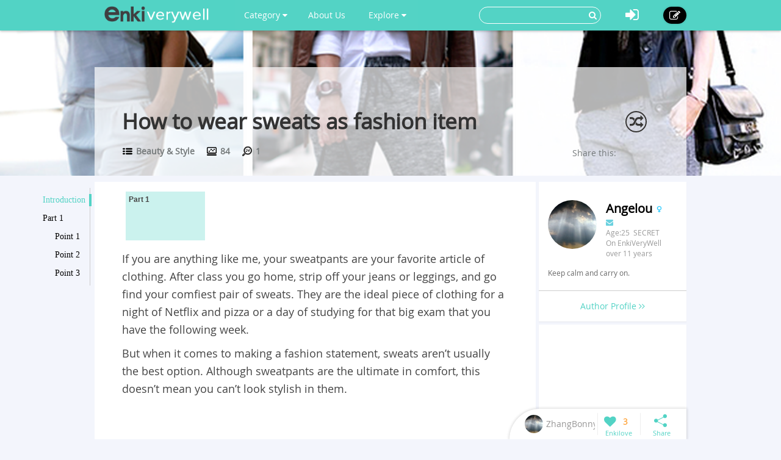

--- FILE ---
content_type: text/html; charset=utf-8
request_url: https://www.enkiverywell.com/how-to-wear-sweats-as-fashion-item.html
body_size: 8309
content:




<!DOCTYPE html>
<html lang="en">
  <head>
    <meta charset="utf-8">
    <meta http-equiv="X-UA-Compatible" content="IE=edge">
    <meta name="viewport" content="width=device-width, initial-scale=1.0, user-scalable=no">
    <meta property="fb:pages" content="673412766088468" />
    <meta name="p:domain_verify" content="4431f557b5622deb5287aea6fe9353e2"/>
    
    
    <title>How to wear sweats as fashion item - EnkiVeryWell</title>
    <meta name="Keywords" content="How to wear sweats as fashion item">
    <meta name="author" content="ZhangBonny">

	
	<meta name="description" content=" If you are anything like me, your sweatpants are your favorite article of clothing" />
	<meta property="og:description" content=" If you are anything like me, your sweatpants are your favorite article of clothing" />
	
	<meta property="og:type" content="article" />
	<meta property="og:title" content="How to wear sweats as fashion item" />
	<meta property="og:url" content="https://www.enkiverywell.com/how-to-wear-sweats-as-fashion-item.html" />
	<meta property="og:image" content="//i.enkiverywell.com/eSHWq4xbIehDFyPAuG_zhyd1mwg=/400x0//images/2015/04/b33e4f1ce282ac3e5af83aeb64c3050b.png"/>
	<meta property="og:site_name" content="EnkiVeryWell" />
	<meta property="article:published_time" content="2019-07-21T13:51:14+00:00" />
	<meta property="article:author" content="ZhangBonny" />
<script async src="//pagead2.googlesyndication.com/pagead/js/adsbygoogle.js"></script>
<script>
     (adsbygoogle = window.adsbygoogle || []).push({
          google_ad_client: "ca-pub-6682676397112519",
          enable_page_level_ads: true
     });
</script>	
	
	
		<link rel="canonical" href="https://www.enkiverywell.com/how-to-wear-sweats-as-fashion-item.html"/>
	
		


    <!-- Le styles -->
    <link href="/s/css/font-awesome.min.css" rel="stylesheet">
    <link href="/s/css/bootstrap.min.css" rel="stylesheet">
    <link href="/s/css/main.css" rel="stylesheet">
    <link href="/s/css/base.css" rel="stylesheet">
    <link href="/s/images/enkivillage-favicon.ico" rel="icon" type="image/x-icon">
    <link href="/s/images/enkivillage-favicon.ico" rel="shortcut icon" type="image/x-icon">
    <link rel="apple-touch-icon" sizes="64x64" href="/images/enkivillage-apple-icon.png">
    
    <link href="/s/css/editor.css" rel="stylesheet"/>
    <link href="/s/css/mingda.css" rel="stylesheet"/>
    <link href="/s/css/article_view.css" rel="stylesheet"/>
	<link href="/s/css/default_editor.css" rel="stylesheet">

    



    <!-- Le HTML5 shim, for IE6-8 support of HTML5 elements -->
    <!--[if lt IE 9]>
      <script src="{% static 'js/html5.js"></script>
      <script src="{% static 'js/respond.src.js"></script>  
    <![endif]-->

  </head>

  <body data-spy="scroll" data-target="#myaffix" data-offset="100" >
  
  
    <div class="navbar navbar-fixed-top index-hidden">
      <div class="navbar-inner">
        <div class="container">
        	<div class="navbar-header">
	        	<a class="navbar-brand" href="/">
	        		<span></span>
	        	</a>
				<!--hide,show for mobile start-->
	        	<i class="fa fa-bars headerFold"></i>
				<!--hide,show for mobile end-->
        	</div>
	        <ul class="nav navbar-nav navbar-left">
	        	<li class="dropdown category-button"><a href="" class="dropdown-toggle" data-toggle="dropdown">Category <i class="fa fa-caret-down"></i></a>
		        	<ul class="dropdown-menu category-ul">
		        		
		        			<li>
								<a href="/category:food-drink/">
									<span class="nav-cate-3 img"></span>
									<div class="text">Food &amp; Drink</div>
								</a>
							</li>
						
		        			<li>
								<a href="/category:health-wellness/">
									<span class="nav-cate-4 img"></span>
									<div class="text">Health &amp; Wellness</div>
								</a>
							</li>
						
		        			<li>
								<a href="/category:life/">
									<span class="nav-cate-5 img"></span>
									<div class="text">Life</div>
								</a>
							</li>
						
		        			<li>
								<a href="/category:beauty-style/">
									<span class="nav-cate-13 img"></span>
									<div class="text">Beauty &amp; Style</div>
								</a>
							</li>
						
		        			<li>
								<a href="/category:pets/">
									<span class="nav-cate-14 img"></span>
									<div class="text">Pets</div>
								</a>
							</li>
						
		        	</ul>
		        </li>
		        <li class><a href="/category:EnkiVeryWell/">About Us</a></li>
	        	<li class="dropdown"><a href="" class="dropdown-toggle" data-toggle="dropdown">Explore <i class="fa fa-caret-down"></i></a>
		            <ul class="dropdown-menu explore-ul">
		                <li><a href="/topic:random"><span class="fa fa-random"></span>Random Articles</a></li>
		                <li><a href="/topic"><span class="fa fa-file-text-o"></span>Recently Published</a></li>
		                <li><a href="/topic:enkilove/rank/"><span class="fa fa-heart-o"></span>Enkilove Ranking</a>
		              </ul>
		        </li>
	       </ul>
	      
	       
		    <div class="nav-create navbar-right"><a href="/topic:beginCreateArticle" ><i class="fa fa-edit"></i></a></div>
			<div class="nav-logout navbar-right dropdown">
				<a class="dropdown-toggle" data-toggle="dropdown"><i class="fa fa-sign-in"></i></a>
				<div class="dropdown-menu login-box">
			              <form action="/accounts/login/?next=/how-to-wear-sweats-as-fashion-item.html" method="post"><input type='hidden' name='csrfmiddlewaretoken' value='OOj6KR6oB8ZWhAJyeVgcTZ3dpQF5hYkn' />
			              	 <input type="hidden" name="this_is_the_login_form" value="1">
			              	 <div class="row">
			              	 	<div class="col-md-12 r-1">Log In</div>
			              	 	<div class="col-md-12 r-2"><input class="form-control" type="text" name="username" id="id_username" placeholder="Username/Email"></div>
			              	 	<div class="col-md-12 r-3"><input class="form-control" type="password" name="password" id="id_password" placeholder="Password"></div>
			              	 	<div class="col-md-12 r-4 checkbox">
								  <label><input type="checkbox"> Remember me </label>
								</div>
			              	 	<div class="col-md-12 col-sm-12 col-xs-12 r-5"><button type="submit" class="btn btn-info">LOG IN</button></div>
			              	 	<div class="col-md-12 col-sm-12 col-xs-12 r-6"><span>or</span></div>
			              	 	<div class="col-md-6 col-sm-6 col-xs-6 r-7">
			              	 		<a href="/login/google-oauth2/" class="google"><i class="fa fa-google-plus"></i>Google+</a>
			              	 		<a href="/login/facebook/" class="facebook"><i class="fa fa-facebook"></i>Facebook</a>
			              	 		
			              	 	</div>
			              	 	<div class="col-md-6 col-sm-6 col-xs-6 r-8"><a href="/#reg-panel">Create an account</a></div>
			              	 	<div class="col-md-6 col-sm-6 col-xs-6 r-8"><a href="/accounts/password/reset/">Forgot  password?</a></div>
			              	 </div>
			          	  </form>
		         </div>
			</div>
			
			
			<form class="navbar-form navbar-right" action="/search" role="search">
			  	<div class="form-group">
			    	<input type="text" name="q">
			    	<button type="submit" class="btn btn-primary"><i class="fa fa-search"></i></button>
			 	</div>			  
			</form>
        </div>
      </div>
    </div><!-- /navbar -->
    
    

<div class="top-bg" style="background-image:url(//i.enkiverywell.com/j7OuEkDyXQtVNRonkKPxqHwDrkY=/1900x465//images/2015/04/b33e4f1ce282ac3e5af83aeb64c3050b.png)"></div>

<div class="container main-body" >
	<div class="row">
		<div class="big-heading">
			<div class="heading">
				<h1>How to wear sweats as fashion item</h1>
				<div class="count">
					<div class="cate" title=""><span></span><a href="/category:beauty-style/"> Beauty &amp; Style</a></div>
					<div class="total-visit" title=""><span></span> 84</div>
					<div class="day-visit" title=""><span></span> 1</div>
				</div>
				
				<span class="random-btn"><a href="/topic:random"><i class="fa fa-random"></i></a></span>
                
				<script>
					if( !/Android|webOS|iPhone|iPad|iPod|BlackBerry|IEMobile|Opera Mini/i.test(navigator.userAgent) ){
						document.write('<div class="addthis_sharing_toolbox" data-title="How to wear sweats as fashion item-EnkiVeryWell.com" data-url="http://www.enkiverywell.com/how-to-wear-sweats-as-fashion-item.html">Share this:</div>');				
					}
				</script>
				<script type="text/javascript" src="//s7.addthis.com/js/300/addthis_widget.js#pubid=ra-54ffa7365f809524" async="async"></script>
				
			</div>
		</div>
	</div>
</div>

    
    
    
    <div class="container main-body">
    	
<!--  left affix -->
<div id="myaffix">
   	<div class="sidecatelog" data-spy="affix" data-offset-top="200" data-top-o="90">
   		<div class="side-content">
   			<dl>
   			
			
				<dd class="item1 active"><a href="#affix-section-0">Introduction</a><span></span></dd>
				
			
			
				<dd class="item1"><a href="#affix-section-1">
					
					Part 1
				
				</a><span></span></dd>
				
				
				<dd class="item2"><a href="#affix-section-1-elem-0">
					
						Point 1
					
				</a><span></span></dd>
				
				
				
				<dd class="item2"><a href="#affix-section-1-elem-1">
					
						Point 2
					
				</a><span></span></dd>
				
				
				
				<dd class="item2"><a href="#affix-section-1-elem-2">
					
						Point 3
					
				</a><span></span></dd>
				
				
			
			
   			</dl>
   		</div>
   		<div class="side-line"></div>
		<div class="side-btn">
			<div class="side-up" data-scroll-size="100"><i class="fa fa-angle-up"></i></div>
			<div class="side-down" data-scroll-size="100"><i class="fa fa-angle-down"></i></div>
		</div>
   	</div>
</div>


<div id="fixed-bottom">
<div class="fixed-bottom-tool active">
		<div class="user-tool">
		<a href="/user/profile/1371">
			
				<img src="//i.enkiverywell.com/hY9LS1uq-N6pAnJ3rcgzMqKSjz4=/30x30//p_images/profile-0e67c58f8bb4a4237a80f438f1ce4f4b.JPG">
			
			<div class="user-name" title="ZhangBonny"><div>ZhangBonny</div></div></a>
		</div>
		<div class="enkilove-tool">
			
				<i class="fa fa-heart" action="/topic:favour/how-to-wear-sweats-as-fashion-item/"></i>
			
			<span> 3</span>
		</div>
		<div class="share-tool">
			<span class="dropdown-toggle" data-toggle="dropdown"></span>
			
			<div class="dropdown-menu">
				<span class="triangle"></span>
				<div class="addthis_sharing_toolbox" data-title="How to wear sweats as fashion item-EnkiVeryWell.com" data-url="http://www.enkiverywell.com/how-to-wear-sweats-as-fashion-item.html"></div>
			</div>
		</div>
		<div class="gotop"><span></span></div>
</div>
</div>

<!--  /left affix -->

    	<div class="row">
		  

		
		  <div class="col-md-9 col-xs-12" role="main">
		      
			
<div id="main-content" class="mingda">
	<!-- panels for sections -->
    
	
	<!-- Introduction panel -->
	<div class="panel panel-default intro-panel" id="affix-section-0">
	    <!--<h2 class="panel-heading">Introduction</h2>-->
  		
	  <div class="panel-body">
	  	<div class="panel-body-inner" id="Introduction0">
	  		<div class="row">
	  		<!--
	  			<div class="col-md-12  col-xs-12 first-line">
	  				<span>Catalogue</span>
	  			</div>
	  		-->
	  			<div class="col-md-12 col-xs-12 second-line">
	  				<div class="list_carousel">
						<ul id="intro_slider">
						
							
	  				 	
		  				 	 
							  
						
							
							<li>
								<a href="#affix-section-1"  title="Jump to Part 1-2">
									
							   			<span class="over-lay">
							   		
						   				<p>
						   					
						   						Part 1
						   					
						   				</p>
						   			</span>
						   		</a>
							</li>
	  				 		
	  				 	
		  				 	 
							  
						
						</ul>
						<div class="clearfix"></div>
						<a id="intro_prev" class="prev" href="#"><i class="fa fa-angle-left"></i></a>
						<a id="intro_next" class="next" href="#"><i class="fa fa-angle-right"></i></a>
					</div>
	  			</div>
	  			
	  			
	  			<div class="col-md-12 col-xs-12 third-line">
	  				<p>If you are anything like me, your sweatpants are your favorite article of clothing. After class you go home, strip off your jeans or leggings, and go find your comfiest pair of sweats. They are the ideal piece of clothing for a night of Netflix and pizza or a day of studying for that big exam that you have the following week.&nbsp;</p><p>But when it comes to making a fashion statement, sweats aren’t usually the best option. Although sweatpants are the ultimate in comfort, this doesn’t mean you can’t look stylish in them.</p>
                    
                    <div style="margin-bottom:5px">
                        <script async src="https://pagead2.googlesyndication.com/pagead/js/adsbygoogle.js?client=ca-pub-6682676397112519"
                             crossorigin="anonymous"></script>
                        <!-- enkiverywell-below-third-line-p1 -->
                        <ins class="adsbygoogle"
                             style="display:block"
                             data-ad-client="ca-pub-6682676397112519"
                             data-ad-slot="4603006401"
                             data-ad-format="auto"
                             data-full-width-responsive="true"></ins>
                        <script>
                             (adsbygoogle = window.adsbygoogle || []).push({});
                        </script>
                    </div>
                    
	  			</div>
	  			<div class="col-md-12 col-xs-12 forth-line">
	  				
	  				
	  			 		
		  			    <div class="only-one-media">
		  			    
				  			<div class="img-div"> 
						    	
						     	<img src="//i.enkiverywell.com/l_I-GqXeLJYm2RUs3mc0zU6K9Fw=/800x0//images/2015/04/b33e4f1ce282ac3e5af83aeb64c3050b.png"  class="for-pin" style="width:100%">
						     	
				  			</div>
				  			
		  			    </div>
		  			    
					
			    	
	  			</div>
	  			
	  		</div>
	  		
	  		
				<script async src="//pagead2.googlesyndication.com/pagead/js/adsbygoogle.js"></script>
				<!-- enkivillage-desktop-main -->
				<ins class="adsbygoogle"
				     style="display:inline-block;width:100%;height:90px;"
				     data-ad-client="ca-pub-6682676397112519"
				     data-ad-slot="5775891981"></ins>
				<script>
				(adsbygoogle = window.adsbygoogle || []).push({});
				</script>
			
			
	  	</div>
	  </div>
	  
	</div>
	<!-- /introdution panel -->
	
	
	
	
	
	
	<!-- Steps panel -->
    

	
	
	<!-- Steps panel -->
    

	
	<div class="anchor panel panel-default steps-panel" id="affix-section-1">
	  <h2 class="panel-heading">Part 1</h2>
	  <div class="panel-body">
		
		
	  	
	  	<div class="anchor panel-body-inner" id="affix-section-1-elem-0">
	  		<div class="element-text">
	  			<span class="">1<!--i class="fa fa-quote-right"></i--></span>
	  			
	  			<p><strong>Choose Fitted:&nbsp;</strong><span style="line-height: 1.4;">When choosing the right sweatpants to make a fashion statement, leave the old, baggy, loose-fitting ones at home. Opt for a more fitted pair of sweatpants, also known as “joggers”, to make you look more put together while running errands or grabbing coffee with friends. Choose a pair that are long enough to wear just as they are or are comfortable enough to cuff at the ankle for a more stylish ensemble.</span></p>
	  		</div>
	  		
	  		
	  	</div>
	  	
	  	<div class="anchor panel-body-inner" id="affix-section-1-elem-1">
	  		<div class="element-text">
	  			<span class="">2<!--i class="fa fa-quote-right"></i--></span>
	  			
	  			<p><strong>Try a Trendy Top:</strong>&nbsp;<span style="line-height: 1.4;">For a day of lounging around the house, there is no better outfit than a sweatshirt and sweatpants. But when you want to leave the house, skip the sweat suit outfit and try a stylish top with your sweats. Denim shirts paired with fitted sweats give off a totally laid back, cool vibe, especially paired with Converse sneakers. If you want to be comfy and cute, you can always throw on a cardigan over anything. You can even try a loose-fitting, off-the-shoulder t-shirt with the front of it tucked into your sweatpants. Now if you are absolutely positive that you cannot give up your sweatshirt ways, try a cropped style sweatshirt; it will give you a more figure flattering look while still being totally comfortable.</span></p>
	  		</div>
	  		
	  		
	  	</div>
	  	
	  	<div class="anchor panel-body-inner" id="affix-section-1-elem-2">
	  		<div class="element-text">
	  			<span class="">3<!--i class="fa fa-quote-right"></i--></span>
	  			
	  			<p><strong>Choose Color &amp; Accessories:&nbsp;</strong><span style="line-height: 1.4;">Stay away from the classic “groutfit”. Try sweats in black to give you a more polished, put together look. Black is an ideal color for sweats because it is effortless and will work seamlessly with any other color in your closet. If you do want a gray pair, stay away from the traditional heather color. Try gray sweats in a charcoal or a patterned gray for a statement article of clothing. When accessorizing try adding a cool scarf or a beanie to dress up or dress down your outfit. Shoes are an important accessory as well. Skip the Nikes, and try a pair of booties or flats to make your sweatpants-outfit more stylish.</span></p>
	  		</div>
	  		
	  		
	  	</div>
	  	
	  </div>
	</div>
	<!-- /steps panel -->
	
	
	
  	
	<div class="anchor panel panel-default">
	  <div class="panel-body">
	  	<div class="panel-body-inner">
	  		
				<script async src="//pagead2.googlesyndication.com/pagead/js/adsbygoogle.js"></script>
				<!-- enkivillage-desktop-main -->
				<ins class="adsbygoogle"
				     style="display:inline-block;width:100%;height:90px"
				     data-ad-client="ca-pub-6682676397112519"
				     data-ad-slot="5775891981"></ins>
				<script>
				(adsbygoogle = window.adsbygoogle || []).push({});
				</script>
			
		</div>
	</div>
	</div>
	

	
	
	
		
	
	
	
		
	
	
<!-- comment panel -->
	<div class="panel comment-panel">
		<div class="panel-heading">
			 ANY IDEAS ABOUT THIS TOPIC?
              
			 <!--<div class="add-cmt-btn">Be The First To Comment</div> -->
		</div>
		<div class="comment-area">
		<!--comment post area-->
				
				    
				    <form action="/post" method="POST">
				    <input type='hidden' name='csrfmiddlewaretoken' value='OOj6KR6oB8ZWhAJyeVgcTZ3dpQF5hYkn' />
				    <textarea cols="40" id="id_comment" maxlength="3000" name="comment" rows="10">
</textarea>
				    <input id="id_honeypot" name="honeypot" type="text" />
				    <input id="id_content_type" name="content_type" type="hidden" value="mdarticle.mdarticlemeta" />
				    <input id="id_object_pk" name="object_pk" type="hidden" value="1821" />
				    <input id="id_timestamp" name="timestamp" type="hidden" value="1769663142" />
				    <input id="id_security_hash" maxlength="40" name="security_hash" type="hidden" value="0ac3a24a8feaf28b0f649017fd458ae3364eb0ee" />
				    <input type="hidden" name="next" value="/how-to-wear-sweats-as-fashion-item.html" />
				    <div class="reg-panel">
				    <p><i class="fa fa-info-circle"></i>Please <a href="/accounts/login/">Log In</a> or add your name and email to post the comment.</p>
				    	<div>NAME:<input id="id_name" maxlength="50" name="name" type="text" /></div>
				    	<div>EMAIL:<input id="id_email" name="email" type="email" /></div>
				    </div>
				    <div class="submit-panel">
				    	<input type="button" value="Comment" id="id_submit"/>
				    	<input type="button" value="Cancel" id="id_cancel"/>
				    </div>
				    </form>
				
			</div>
		<!--end of comment post area-->
			
		<div class="panel-body">
			<div class="comment-list">
				<ul>
					
				</ul>
				
				<a class="more-comments" href="/comment/detail/how-to-wear-sweats-as-fashion-item.html">View All Comments /Add Comment</a>
				
			</div>
		</div>
	</div>
<!-- comment panel -->
<div class="panel">
<div class="panel-body" style="padding-top:20px;">
	<!-- 
<script async src="//pagead2.googlesyndication.com/pagead/js/adsbygoogle.js"></script>
<ins class="adsbygoogle"
     style="display:block"
     data-ad-format="autorelaxed"
     data-ad-client="ca-pub-6682676397112519"
     data-ad-slot="4541429185"></ins>
<script>
     (adsbygoogle = window.adsbygoogle || []).push({});
</script>
	 -->
	
</div>
</div>

	
</div><!-- /role base content-->

		</div><!-- /role main-->
		
		
<div class="col-md-3  col-xs-12" role="">

	<aside class="row aside-right" >
		<section  class="col-md-12 hidden-sm col-xs-12 meet-the-author">
			<div class="section-body">
				<div class="inner-meta">
					
					<img src="//i.enkiverywell.com/4UFJi_2iOFAqq2JDTrpDpguhI7E=/100x100//p_images/profile-0e67c58f8bb4a4237a80f438f1ce4f4b.JPG">
					
					<p>
						<strong>
						
							Angelou
						
						</strong>
						
						<span class="female-icon"></span>
						
					</p>
					<p class="contact">
						<a><i class="fa fa-envelope" id="Contact-sendmail"></i></a>
						
						
					</p>
					<P>Age:25&nbsp;&nbsp;SECRET</P>
					<p>On EnkiVeryWell over 11 years</p>
					
					<div class="intro intro-min">
						Keep calm and carry on.
						
					</div>
					<div class="intro intro-max">
						Keep calm and carry on.
						<p><span class="intro-fold">fold it <i class="fa fa-long-arrow-up"></i></span></p>
					</div>
					
				</div>
			</div>
			<div class="section-footer">
				<a class="author-profile" href="/user/profile/1371">
				Author Profile <i class="fa fa-angle-right"></i><i class="fa fa-angle-right"></i>
				</a>
			</div>
		</section>
		
		<section  class="col-md-12 col-sm-12 col-xs-12">
			<div class="section-body" style="padding:0;">
			
	  	
	  		
			<script async src="//pagead2.googlesyndication.com/pagead/js/adsbygoogle.js"></script>
			<!-- enkivillage-right-sticky -->
			<ins class="adsbygoogle"
				 style="display:block;width:100%;height:245px;"
				 data-ad-client="ca-pub-6682676397112519"
				 data-ad-slot="4884901586"></ins>
			<script>
			(adsbygoogle = window.adsbygoogle || []).push({});
			</script>
			
		
			</div>
		</section>
		
		
		
		
		<section  class="col-md-12 col-sm-12 col-xs-12 ads poster">
			<div class="section-body">
				
					
					<div style="background-color:#fff">
						<script async src="//pagead2.googlesyndication.com/pagead/js/adsbygoogle.js"></script>
						<!-- enkivillage-large-skyscraper -->
						<ins class="adsbygoogle"
						     style="display:inline-block;width:100%;height:600px;"
						     data-ad-client="ca-pub-6682676397112519"
						     data-ad-slot="6018162388"></ins>
						<script>
						(adsbygoogle = window.adsbygoogle || []).push({});
						</script>
					</div>
					
				
			</div>
		</section>

	  </aside>

	</div><!-- /right_content -->

		</div>
    </div> <!-- /container -->
    


<style type="text/css">
.random-rcd{padding:0 15px;text-align:left;margin-top: 10px;background-color: rgba(255,255,255,0.7);}
.random-rcd>.rcd-heading{font-weight:700;padding-top: 10px;font-size: 1.5em;}
.random-rcd>.rcd-heading>span{color:#808080;float:right;margin-top:3px;margin-right:10px;cursor:pointer;}
.random-rcd>.rcd-heading>span.loading{transition:all 0.5s;-o-transition:all 0.5s;-ms-transition:all 0.5s;-webkit-transition:all 0.5s;transform:rotate(360deg);-o-transform:rotate(360deg);-ms-transform:rotate(360deg);-webkit-transform:rotate(360deg);}
.random-rcd>.rcd-body>ul{list-style:none;font-size:1.1em;padding:0 20px 10px;margin:10px 0;}
.random-rcd>.rcd-body>ul>li{padding:3px 0;color:#808080;cursor:pointer;}
.random-rcd>.rcd-body>ul>li:hover{color:#000;text-decoration:none;}
.row .random-rcd>.rcd-body>ul>li>.fa{margin-right:10px;}
.register-footer{text-align:center;height: 220px;width: 100%;overflow: hidden;background: #53d3c5;margin-bottom: -50px;background-repeat: no-repeat;background-attachment: fixed;background-position: 0 100%;background-image: url(/s/images/activity-images/activity-poster-bottom.jpg);}
.register-footer .activity-btn{margin-top:80px;}

a.activity-btn{color:#fff;	cursor:pointer;background: #57c406;padding: 10px 60px;display: inline-block;font-size: 1.2em;border-radius: 30px;margin:30px 0;transition:all 0.2s;-o-transition:all 0.2s;-ms-transition:all 0.2s;-webkit-transition:all 0.2s;}
a.activity-btn:hover{text-decoration:none;background:#51b208;}
</style>

<div class="register-footer hidden-xs">
<div class="container">
<!--
	 <div class="col-md-6 col-xs-12" role="main-footer">
 				<div class="random-rcd">
 					<div class="rcd-heading">Recommended Topics<span class="random-title-btn fa fa-refresh"></span></div>
 					<div class="rcd-body">
 						<ul class="rcd-list" data-count=18833 id="rcd-list">
 						</ul>
 					</div>
				</div>
	</div>
	-->
	<a class="activity-btn" href="/topic:beginCreateArticle">Start Your Writing Now!</a>
</div>
</div>

    
    
    
    <footer class="index-footer-hidden">
    	<div class="container">
    		<div class="row">
    			<div class="footer-links">
	    			<div class="item"><a href="/">Home</a></div>
	    			<div class="item"><a href="/terms-of-use.html">Terms Of Use</a></div>
	    			<div class="item"><a href="/category:EnkiVeryWell/">About EnkiVeryWell</a></div>
	    			<div class="item"><a href="/how-to-write-an-article-on-enki.html">How To Write</a></div>
	    			<!--  
	    			
	    				<div class="item"><a href="/">Log In</a></div>
	    			-->
    			</div>
				<div class="footer-share">
					<div>
						<label>FOLLOW US :</label>
						<a href="https://www.facebook.com/enkivillage?skip_nax_wizard=true&ref_type=bookmark"><i class="fa fa-facebook"></i></a>
						<a href="https://twitter.com/Enkivillage"><i class="fa fa-twitter"></i></a>
						<a href="https://plus.google.com/107691868219194091281"><i class="fa fa-google-plus"></i></a>
						<a href="https://www.pinterest.com/enkivillage/"><i class="fa fa-pinterest"></i></a>
					</div>
		   		</div>
    		</div>
    	</div>
   		<div class="container">
            <span class="footer-poweredby">
                All texts are contributed by our excellent writers
                <img src="https://upload.wikimedia.org/wikipedia/commons/e/e0/Accessories-text-editor.svg" />
                . Powered by EnkiVeryWell.com.</span>
    	</div>
      <div style="display:none">Server responsed at: 01/29/2026 5:05 a.m.</div>
    </footer>

    <script src="/s/js/jquery-1.11.1.min.js"></script>
    <script src="/s/js/bootstrap.min.js"></script>
    <script src="/s/js/jasny-bootstrap.min.js"></script>
    <script>
		$(function(){
			$('.headerFold').on('click',function(){
				$('.navbar-inner .navbar-left').toggle();
			});
		});
    </script>
     <!--[if lt IE 9]>
      <script src="/s/js/ie8-customed.js"></script>  
    <![endif]--> 
    
    <script src="/s/js/modernizr.custom.17475.js"></script>
    <script type="text/javascript" src="/s/js/jquery.carouFredSel-6.2.1.js"></script>
    <script type="text/javascript" src="/s/js/marked.js"></script>
    <script type="text/javascript" src="/s/js/article_view.js"></script>
    <script src="/s/js/template-native.js"></script>
	<script type="text/javascript">
	$(function(){
		scroll_action();
		//Scrolled by user interaction
		$('#intro_slider').carouFredSel({
			auto: false,
			prev: '#intro_prev',
			next: '#intro_next',
			pagination: "#",
			circular: false,
			scroll: 3,
			onNeither:function(){
				$("#intro_prev").show();
				$("#intro_next").show();
			},
			onFirst:function(){
				$("#intro_prev").hide();
			},
			onLast:function(){
				$("#intro_next").hide();
			}
		});
	});
	</script>

	

	
	<script id="mailsend-tmp" type="text/html">
		<div id="MailSendWindow">
			<form role="form" method="post" id="mailsend-form"><input type='hidden' name='csrfmiddlewaretoken' value='OOj6KR6oB8ZWhAJyeVgcTZ3dpQF5hYkn' />
				<div class="mailsend-title">Send Email<i class="fa fa-times"></i></div>
				<div class="mailsend-body">
					<ul>
						<li><span><input name="sendto" type="text" value="ZhangBonny" placeholder="@"/></span><input value="AnonymousUser" type="hidden" name="sendfrom"/></li>
						<li><span><input name="title" maxlength="255" type="text" placeholder="title:"/></span></li>
						<li class="emailsend-text"><textarea cols="70" rows="10" maxlength="999" placeholder="" name="content"></textarea></li>
					</ul>
				</div>
				<div class="mailsend-submit"><div class="cancel-button">Cancel</div><div class="mailsend-button">Send</div></div>
			</form>
		</div>
	</script>


    
    
  <script defer src="https://static.cloudflareinsights.com/beacon.min.js/vcd15cbe7772f49c399c6a5babf22c1241717689176015" integrity="sha512-ZpsOmlRQV6y907TI0dKBHq9Md29nnaEIPlkf84rnaERnq6zvWvPUqr2ft8M1aS28oN72PdrCzSjY4U6VaAw1EQ==" data-cf-beacon='{"version":"2024.11.0","token":"34b79a0086a44c00b65bda6fe762bad5","r":1,"server_timing":{"name":{"cfCacheStatus":true,"cfEdge":true,"cfExtPri":true,"cfL4":true,"cfOrigin":true,"cfSpeedBrain":true},"location_startswith":null}}' crossorigin="anonymous"></script>
</body>
</html>


--- FILE ---
content_type: text/html; charset=utf-8
request_url: https://www.google.com/recaptcha/api2/aframe
body_size: 266
content:
<!DOCTYPE HTML><html><head><meta http-equiv="content-type" content="text/html; charset=UTF-8"></head><body><script nonce="WV1fgapoIrKCTU2vrgMKhg">/** Anti-fraud and anti-abuse applications only. See google.com/recaptcha */ try{var clients={'sodar':'https://pagead2.googlesyndication.com/pagead/sodar?'};window.addEventListener("message",function(a){try{if(a.source===window.parent){var b=JSON.parse(a.data);var c=clients[b['id']];if(c){var d=document.createElement('img');d.src=c+b['params']+'&rc='+(localStorage.getItem("rc::a")?sessionStorage.getItem("rc::b"):"");window.document.body.appendChild(d);sessionStorage.setItem("rc::e",parseInt(sessionStorage.getItem("rc::e")||0)+1);localStorage.setItem("rc::h",'1769663145338');}}}catch(b){}});window.parent.postMessage("_grecaptcha_ready", "*");}catch(b){}</script></body></html>